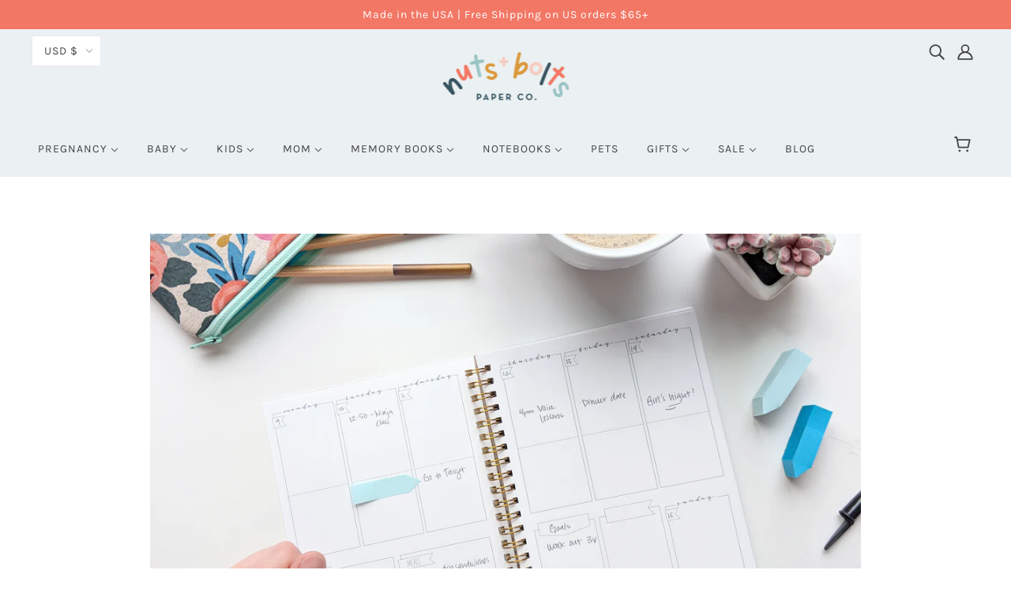

--- FILE ---
content_type: text/css
request_url: https://nutsboltspaper.com/cdn/shop/t/6/assets/theme--customizations.css?v=176631456047521809601677280489
body_size: -147
content:
.header--root{padding-top:8px}.header--top-row>*{padding-bottom:0}.header--logo,.header--bottom-row{padding-top:0}.header--cart{top:0}.x-menu--level-1--link>a{padding-bottom:24px}.product-page--main-content{display:grid;grid-template-columns:minmax(100%,100%);grid-template-rows:auto auto 1fr}@media only screen and (min-width: 768px) and (max-width: 1279px){.product-page--main-content{grid-template-columns:minmax(40%,40%) minmax(60%,60%)}}@media only screen and (min-width: 1280px){.product-page--main-content{grid-template-columns:minmax(60%,60%) minmax(40%,40%)}}@media only screen and (min-width: 768px){.product-page--cart-form form{max-width:100%}}@media only screen and (max-width: 767px){.product-page--media-root{grid-row:1}}@media only screen and (min-width: 768px) and (max-width: 1279px){.product-page--media-root{grid-row:1 / span 4}}@media only screen and (min-width: 1280px){.product-page--media-root{grid-column:1;grid-row:1 / span 3}}.product-page--thumbs{margin-left:-8px;margin-right:-8px}.template-product article .quanity-cart-row[data-smart-payment-button=true] .quantity{padding-bottom:0}.template-product article .quanity-cart-row .add-to-cart{-webkit-box-flex:1;-ms-flex:1 1 auto;flex:1 1 auto}.product-page--description{margin-top:16px}.product-page--description p{margin-bottom:16px}#infiniteoptions-container{padding:0;margin:16px 0}#infiniteoptions-container>div{margin:16px 0}#infiniteoptions-container fieldset{border:none;padding:0}.owl-carousel .owl-wrapper{-webkit-box-align:baseline;align-items:baseline}h1,.h1,h2,.h2,h3,.h3,h4,.h4,h5,.h5,h6,.h6{margin:0 0 17.5px;font-weight:600;line-height:1.2;overflow-wrap:break-word;word-wrap:break-word}h1,.h1{font-size:2.1875em;text-transform:none;letter-spacing:0}h1{display:block;font-size:2em;margin-block-start:.67em;margin-block-end:.67em;margin-inline-start:0px;margin-inline-end:0px;font-weight:700;color:#000!important;font-family:Futura,sans-serif}.shopify-policy__title{text-align:inherit}body,input,textarea,button,select{font-size:16px;line-height:1.5;color:#000!important}input,select{width:100%;max-width:100%;line-height:43px;height:45px}ul{list-style-type:disc;list-style-position:inside;padding-left:32px;line-height:1.7em}li,h3,p{font-family:Karla,sans-serif!important}
/*# sourceMappingURL=/cdn/shop/t/6/assets/theme--customizations.css.map?v=176631456047521809601677280489 */
